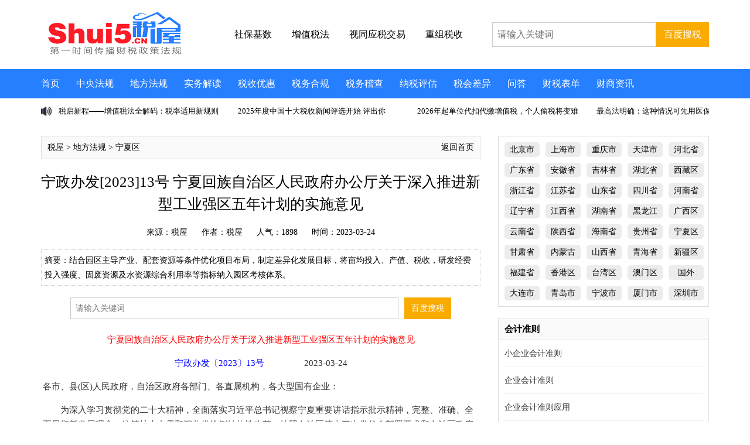

--- FILE ---
content_type: text/html
request_url: https://www.shui5.cn/article/2f/177187.html
body_size: 25760
content:
<!doctype html>
<html>
<head>
<meta charset="utf-8">
<meta name="viewport" content="initial-scale=1.0,user-scalable=no,maximum-scale=1,width=device-width">
<meta http-equiv="Cache-Control" content="no-transform" />
<meta http-equiv="Cache-Control" content="no-siteapp" />
<meta name="applicable-device" content="pc,mobile">
<TITLE>宁政办发[2023]13号 宁夏回族自治区人民政府办公厅关于深入推进新型工业强区五年计划的实施意见_税 屋——第一时间传递财税政策法规！</TITLE>
<meta name="keywords" content="">
<meta name="description" content="结合园区主导产业、配套资源等条件优化项目布局，制定差异化发展目标，将亩均投入、产值、税收，研发经费投入强度、固废资源及水资源综合利用率等指标纳入园区考核体系。">
<link href="https://www.shui5.cn/style2021/css/top.css" rel="stylesheet" type="text/css">
<link href="https://www.shui5.cn/style2021/css/iconfont.css" rel="stylesheet" type="text/css">
<link href="https://www.shui5.cn/style2021/css/list.css" rel="stylesheet" type="text/css">
<script src="//g.alicdn.com/frontend-lib/frontend-lib/2.3.74/antidom.js"></script><script src="//o.alicdn.com/frontend-lib/common-lib/jquery.min.js"></script><script type="text/javascript" src="https://www.shui5.cn/style2021/js/jquery.min.js"></script>
<script type="text/javascript" src="https://www.shui5.cn/style2021/js/superslide.2.1.js"></script>
<script type="text/javascript" src="https://www.shui5.cn/e/data/js/ajax.js"></script>
<script type="text/javascript" src="https://www.shui5.cn/style2021/js/tab.js"></script>


<script language="JavaScript">
$(function(){
            $("#tupain").find("video").css({
                "width" : "",
                "height" : ""
            })
        })
		
		
$(function(){
            $("#tupain").find("img").css({
                "width" : "",
                "height" : ""
            })
        })
</script>

<script>
var _hmt = _hmt || [];
(function() {
  var hm = document.createElement("script");
  hm.src = "https://hm.baidu.com/hm.js?af9f35307710eaa56f112329ebc5d92c";
  var s = document.getElementsByTagName("script")[0]; 
  s.parentNode.insertBefore(hm, s);
})();
</script>

</head>
<body>
<!--头部-->
<div class="top">
<div class="logo">
<a href="https://www.shui5.cn/"  title="税 屋——第一时间传递财税政策法规！"><img src="https://www.shui5.cn/style2025/images/logo.png" alt="税屋——第一时间传递财税政策法规！" title="税屋——第一时间传递财税政策法规！" /></a>
</div>

<div class="head_txt">
<a href="https://www.shui5.cn/e/tags/?tagname=%E7%A4%BE%E4%BF%9D%E5%9F%BA%E6%95%B0" title="社保基数" target="_blank"><span style="font-weight:normal"><p style="color: black;">社保基数</p></span></a>
<!--   <a href="https://www.shui5.cn/article/38/11001.html" title="企税预缴" target="_blank"><span style="font-weight:normal"><p style="color: black;">企税预缴</p></span></a>  -->
<a href="https://www.shui5.cn/e/tags/?tagname=%E5%A2%9E%E5%80%BC%E7%A8%8E%E6%B3%95" title="增值税法" target="_blank"><span style="font-weight:normal"><p style="color: black;">增值税法</p></span></a>
<a href="https://www.shui5.cn/article/ee/3893.html" title="视同应税交易" target="_blank"><span style="font-weight:normal"><p style="color: black;">视同应税交易</p></span></a>
<a href="https://www.shui5.cn/article/75/76125.html" title="重组税收" target="_blank"><span style="font-weight:normal"><p style="color: black;">重组税收</p></span></a>
</div>

<div class="head_so">
<form  target="_blank" action="https://zhannei.baidu.com/cse/site" >
<input type="hidden" name="show" value="title" />
<input type="hidden" name="tempid" value="1" />
<input type="text" class="search_input" name="q" placeholder="请输入关键词"/>
<input type="submit" class="search_botton" value="百度搜税">
<input type="hidden" name="cc" value="www.shui5.cn">
</form>
</div>

<div class="clearbox"></div>
</div>
<div class="clearbox"></div>
<div class="topmenu">
<div id="mobilemenu"></div>
<div class="mask"></div>
<div class="menu">
<ul id="nav">
<li class="closex"><i class="iconfont icon-guanbi"></i></li>
<li class="mainlevel"><a  href="https://www.shui5.cn/" target="_blank">首页</a></li>
<li class="mainlevel"><a  href="https://www.shui5.cn/article/NianDuCaiShuiFaGui/" target="_blank">中央法规</a></li> 
<li class="mainlevel"><a  href="https://www.shui5.cn/article/DiFangCaiShuiFaGui/" target="_blank">地方法规</a></li>
<li class="mainlevel"><a  href="https://www.shui5.cn/article/FaGuiJieDu/" target="_blank">实务解读</a></li>
<li class="mainlevel"><a  href="https://www.shui5.cn/article/ShuiShouYouHui/" target="_blank">税收优惠</a></li> 
<li class="mainlevel"><a  href="https://www.shui5.cn/article/ShuiWuChouHua/" target="_blank">税务合规</a></li>
<li class="mainlevel"><a  href="https://www.shui5.cn/article/ShuiWuJiChaAnLi/" target="_blank">税务稽查</a></li> 
<li class="mainlevel"><a  href="https://www.shui5.cn/article/NaShuiPingGu/" target="_blank">纳税评估</a></li>
<li class="mainlevel"><a  href="https://www.shui5.cn/article/NaShuiTiaoZhen/" target="_blank">税会差异</a></li> 
<li class="mainlevel"><a  href="https://www.shui5.cn/article/ShuiWuWenDa/" target="_blank">问答</a></li>
<li class="mainlevel"><a  href="https://www.shui5.cn/article/CaiShuiBiaoDan/" target="_blank">财税表单</a></li>
<li class="mainlevel"><a  href="https://www.shui5.cn/article/Bulletin/" target="_blank">财商资讯</a></li>
<div class="clearbox"></div>
</ul>
</div>
</div>




<!--   <div class="blank10"></div>
<div class="gg01">
<a  href="https://www.shui5.cn/article/92/136147.html" target="_blank"><img src="https://www.shui5.cn/style2021/ima/gg01.jpg"></a>
</div>      -->


<div class="blank10"></div>
<!--主题-->
<div class="wrap">
<!--scrollText-->
<div class="main1">
<div class="txtScroll-left">
<div class="bd">
<ul class="infoList">
<li><a href="https://www.shui5.cn/article/d4/53889.html" title="税启新程——增值税法全解码：税率适用新规则，三档税率怎么选？" target="_blank">税启新程——增值税法全解码：税率适用新规则</a></li>
<li><a href="https://www.shui5.cn/article/6b/53863.html" title="2025年度中国十大税收新闻评选开始 评出你心中的年度十大税收新闻" target="_blank">2025年度中国十大税收新闻评选开始 评出你</a></li>
<li><a href="https://www.shui5.cn/article/a4/53891.html" title="2026年起单位代扣代缴增值税，个人偷税将变难" target="_blank">2026年起单位代扣代缴增值税，个人偷税将变难</a></li>
<li><a href="https://www.shui5.cn/article/d9/53867.html" title="最高法明确：这种情况可先用医保" target="_blank">最高法明确：这种情况可先用医保</a></li>
<li><a href="https://www.shui5.cn/article/67/53862.html" title="2026年起，整容要交税" target="_blank">2026年起，整容要交税</a></li>
<li><a href="https://www.shui5.cn/article/d9/53877.html" title="入职新单位当年，能休年休假吗？" target="_blank">入职新单位当年，能休年休假吗？</a></li>
<li><a href="https://www.shui5.cn/article/0f/53869.html" title="税启新程——增值税法全解码：谁该缴税？纳税人边界再划分" target="_blank">税启新程——增值税法全解码：谁该缴税？纳税人</a></li>
<li><a href="https://www.shui5.cn/article/b0/53838.html" title="2026年税务部门规章制定计划" target="_blank">2026年税务部门规章制定计划</a></li>
<li><a href="https://www.shui5.cn/article/fc/53888.html" title="全民参保，能者多“缴”，酝酿了9年的社保“第六险”，这次是真的要来了" target="_blank">全民参保，能者多“缴”，酝酿了9年的社保“第</a></li>
<li><a href="https://www.shui5.cn/article/96/111633.html" title="税务总局更新发布90份跨境投资税收指南 累计发布数量已覆盖115个国家（地区）" target="_blank">税务总局更新发布90份跨境投资税收指南 累</a></li>
</ul>
</div>
</div>
</div>
<!--/scrollText-->


<!--    
<div class="clearbox"></div>
<div class="gg11">
<a  href="https://www.shui5.cn/"  title="" target="_blank"><img src="https://www.shui5.cn/d/file/p/2025/10-23/b1c0ef9678a1d345b647aa93b5c1289a.jpg"></a>
</div>
 -->

<div class="blank10"></div>
<div class="main2">
<div class="left2">
<div class="blank20"></div>
<div class="left2d">
<p class="p1"><a href="http://www.shui5.cn/">税屋</a> &gt; <a href=https://www.shui5.cn/article/DiFangCaiShuiFaGui/>地方法规</a> &gt; <a href="https://www.shui5.cn/article/NingXiaZiZhiQuCaiShuiFaGu/">宁夏区</a> </p>
<p class="p2"><a href="https://www.shui5.cn/" class="more" target="_blank" >返回首页</a></p>
</div>
<div class="blank20"></div>
<div class="articleTitle">
<h1>宁政办发[2023]13号 宁夏回族自治区人民政府办公厅关于深入推进新型工业强区五年计划的实施意见</h1>
</div>
<div class="blank10"></div>
<div class="articleResource">
<span>来源：税屋</span>
<span class="fa">作者：税屋</span>
<span>人气：<script src="https://www.shui5.cn/e/public/ViewClick?classid=178&id=177187&addclick=1"></script></script></span>
<span class="m_none">时间：2023-03-24</span>
</div>
<div class="blank10"></div>

<div class="articleDes">摘要：结合园区主导产业、配套资源等条件优化项目布局，制定差异化发展目标，将亩均投入、产值、税收，研发经费投入强度、固废资源及水资源综合利用率等指标纳入园区考核体系。</div>

<div class="blank20"></div>
<div class="left2b">
<form ame="searchform" target="_blank" action="https://zhannei.baidu.com/cse/site" class="fr clearfix" style="display:block;">
<input type="text" name="q"  value=""  placeholder="请输入关键词" class="search_input">
<input type="submit"  value="百度搜税" name="Submit"  class="search_botton" >
<input type="hidden" name="cc" value="www.shui5.cn">
</form>
</div>



<!-- 自定义1 -->

<div class="blank10"></div>

<!--arcContent-->
<div class="arcContent" id="tupain">
<table width="100%">
<tr>
<td>
<p style="text-align: center;"><span style="color:#FF0000;">宁夏回族自治区人民政府办公厅关于深入推进新型工业强区五年计划的实施意见</span></p>
<p style="text-align: center;"><span style="color:#0000FF;">宁政办发〔2023〕13号</span>&nbsp; &nbsp; &nbsp; &nbsp; &nbsp; &nbsp; &nbsp; &nbsp; &nbsp;2023-03-24</p>
<p>各市、县(区)人民政府，自治区政府各部门、各直属机构，各大型国有企业：</p>
<p>　　为深入学习贯彻党的二十大精神，全面落实习近平总书记视察宁夏重要讲话指示批示精神，完整、准确、全面贯彻新发展理念，统筹扩大内需和深化供给侧结构性改革，按照自治区第十三次党代会部署要求和自治区政府工作报告任务分工，着力推进产业振兴战略，实施产业体系提质升级行动，实施实体经济、新型工业和制造业强区联动计划，大力发展战略性新兴产业，加快培育增长点，打造增长极，推动制造业高端化、智能化、绿色化发展，加快建设现代化产业体系，推动黄河流域生态保护和高质量发展先行区建设取得新突破，制定本实施意见。</p>
<p>　　<strong>一、主要目标</strong></p>
<p>　　&mdash;&mdash;工业运行更加稳健。到2027年，规模以上工业增加值达到2800亿元以上，增速高于全区GDP增速1个百分点;工业投资、制造业投资和技术改造投资年均增速达到10%以上。</p>
<p>　　&mdash;&mdash;产业结构更加优化。到2027年，规模以上制造业占规上工业增加值的比重达到70%，规模以上工业战略性新兴产业、高技术制造业增加值占规模以上工业增加值的比重分别达到25%和15%以上。</p>
<p>　　&mdash;&mdash;创新能力更加强劲。到2027年，规模以上工业企业中有研发活动的企业占比达到45%以上;全区研发经费投入年均增长10%以上。</p>
<p>　　&mdash;&mdash;两化融合更加深入。到2027年，两化融合发展水平达到66，规模以上工业企业数字化研发设计工具普及率达到68%，关键工序数控化率达到70%。</p>
<p>　　&mdash;&mdash;绿色发展取得突破。到2027年，单位地区生产总值二氧化碳排放降低、单位工业增加值能耗完成国家和自治区下达目标任务，力争一般工业固体废物综合利用率达到54%。</p>
<p>　　<strong>二、推动产业发展再上新台阶</strong></p>
<p>　　1.做优做强新型材料产业。围绕高性能金属材料、化工新材料、储能材料、前沿新材料等重点领域，着力打造光伏、烯烃下游高端树脂、高性能纤维及复合、锂离子电池、铝镁合金、电子信息、特色精细化工材料等7条优势特色产业链。积极构建&ldquo;一核五群&rdquo;发展格局，即银川市新材料产业研发和技术创新核心区;光伏、化工、锂电池材料3个千亿级产业集群，高性能金属、精细化工材料2个500亿级产业集群。力争到2027年，新材料产业实现产值超过4500亿元，打造新型材料产业基地。(责任单位：自治区工业和信息化厅，自治区新材料产业高质量发展包抓机制成员单位)</p>
<p>　　2.优化发展清洁能源产业。高水平建设国家新能源综合示范区，建设一批百万千瓦级光伏、风电基地，构建清洁低碳安全高效能源体系。有序提升氢能产业规模，推进建设一批绿氢应用场景和试点示范项目。大力发展储能产业，补齐储能电池本地配套短板。推进煤炭清洁高效利用和技术研发，加快建设新型能源体系。延伸新能源产业链，提升光伏、风电装备配套能力。到2027年，可再生能源装机超过6000万千瓦，占电力装机比重超过55%，清洁能源产业产值超过1200亿元，打造绿色能源产业基地。(责任单位：自治区发展改革委，自治区清洁能源产业高质量发展包抓机制成员单位)</p>
<p>　　3.加快壮大装备制造产业。巩固提升智能仪器仪表、先进矿山机械、绿色铸造、精密轴承等传统优势装备产业，做强做精高端工业母机、清洁能源装备、智能电工电气等优势特色装备产业，引进培育新能源汽车制造、现代农业装备、新型环保装备等新兴潜力装备产业，建设以银川市为中心、石嘴山市和吴忠市为两翼的先进装备制造产业集群。到2027年，装备制造业实现产值1700亿元，打造高端装备产业基地。(责任单位：自治区工业和信息化厅，自治区装备制造产业高质量发展包抓机制成员单位)</p>
<p>　　4.培育壮大数字信息产业。加快国家&ldquo;枢纽节点&rdquo;和&ldquo;交换中心&rdquo;双中心建设，打造算力产业链，建成&ldquo;东数西算&rdquo;示范、信息技术应用创新、国家级数据供应链培育&ldquo;三大基地&rdquo;。梯度培育壮大软件企业，做强软件和信息技术服务业。加快传统产业和中小企业数字化转型，着力提升高端化、智能化、绿色化水平。提升常态化监管水平，支持平台经济发展。推进半导体材料、蓝宝石等电子元器件向产业链高端延伸，在智能终端、集成电路等领域取得突破。以银川经济技术开发区为电子制造和软件开发核心，依托中卫西部云基地、重点开发区构建&ldquo;一核一基地多区&rdquo;的产业格局。到2027年，数字信息产业实现产值超过1800亿元，打造数字信息产业基地。(责任单位：自治区工业和信息化厅，自治区数字信息产业高质量发展包抓机制成员单位)</p>
<p>　　5.延伸发展现代化工产业。以宁东能源化工基地为依托，巩固扩大煤制油、煤制烯烃领先优势，加快煤制油向下游产品延伸，推动煤制烯烃差异化高端化发展，拉长煤制乙二醇下游产业链。巩固氰胺产业国内龙头地位，加快发展医药中间体、高端树脂等行业;大力发展BDO、聚四氢呋喃，打造百万吨级&ldquo;中国氨纶谷&rdquo;。延伸发展高端石化衍生产品，推动天然气与石油化工融合发展。推动功能助剂、电子级化学品等加快发展，提升产业间横向配套能力。到2027年，现代化工产业实现产值超过3600亿元，打造现代化工产业基地。(责任单位：自治区工业和信息化厅，自治区现代化工产业高质量发展包抓机制成员单位)</p>
<p>　　6.提档升级轻工纺织产业。实施增品种、提品质、创品牌&ldquo;三品行动&rdquo;。围绕绿色食品深加工推动一二三产融合发展，打造全国知名的特色食品加工集聚区。加快原料药、宁夏道地药材向高附加值制剂和成品药转化。重振羊绒加工、升级棉纺织造、壮大化纤制造，大力发展高性能纤维，加快复合型差别化纤维的开发及产业化。以配套重点产业为目标，加大包装、印刷、玻璃制品等其他轻工行业培育引进力度。到2027年，轻工纺织产业实现产值超过1500亿元。(责任单位：自治区工业和信息化厅，自治区轻工纺织产业高质量发展包抓机制成员单位)</p>
<p>　　<strong>三、推动创新发展取得新突破</strong></p>
<p>　　7.强化技术创新创造引领。强化产业基础再造和重大技术装备攻关，围绕工业&ldquo;六基&rdquo;开展技术攻关，深化&ldquo;揭榜挂帅&rdquo;&ldquo;赛马制&rdquo;等制度，每年实施一批重大科技攻关项目。在新型材料精深加工、清洁能源高效利用、现代化工精细转型、数字信息集成应用、高端装备智能升级、轻工纺织差异发展等方向突破一批卡脖子技术难题。鼓励企业依托新技术、新业态、新模式，在数字经济、工业母机、智能机器人、氢能、新型储能等产业领域前瞻性布局，积极抢占新赛道。到2027年，力争实施产业创新重点技术攻关任务100个以上，形成技术成果200项以上，培育一批&ldquo;单项冠军&rdquo;企业。(责任单位：自治区科技厅、工业和信息化厅，各地级市人民政府、开发区管委会)</p>
<p>　　8.加快各类创新平台建设。围绕&ldquo;六新&rdquo;产业，培育建设一批重点实验室、工程(技术)研究中心、企业技术(创新)中心等科技创新平台。完善&ldquo;飞地育成+离岸孵化&rdquo;布局，积极发展制造业科创&ldquo;飞地&rdquo;。谋划建设锂电池、光伏、现代煤化工、葡萄酒、枸杞、高性能纤维等产业创新中心，鼓励企业联合高校、科研院所组建新型研发机构。到2027年，建设重点实验室、工程(技术)研究中心、企业技术(创新)中心等创新平台100个以上，培育新型研发机构15家左右。(责任单位：自治区科技厅、发展改革委、工业和信息化厅，各地级市人民政府、开发区管委会)</p>
<p>　　9.加速提升企业创新水平。大力推行企业研发&ldquo;前引导、后支持&rdquo;机制，加大企业研发费用加计扣除及后补助等政策支持力度，鼓励企业加大研发投入。健全鼓励国有企业研发的考核制度，确保国有企业研发支出增长率超过全区平均水平。推进科技型企业升级赋能，完善科技型中小企业、高新技术企业、创新型示范企业等梯次培育体系，加大瞪羚企业培育力度。到2027年，培育科技型中小企业达到2300家，国家高新技术企业达到600家，创新型示范企业达到100家。(责任单位：自治区科技厅、国资委，各地级市人民政府、开发区管委会)</p>
<p>　　10.推进创新成果转化运用。建立&ldquo;定向研发、定向转化、定向服务&rdquo;的订单式研发和成果转移转化机制，培育一批科技成果转移转化示范企业，建设科技成果转移转化示范基地，争创国家科技成果转移转化示范区。大力发展技术交易市场，搭建科技咨询服务、成果转化交易和创新创业孵化服务等平台，引导企业对科技成果、实用技术等进行市场化交易。按照国家有关要求，加强政府采购政策对创新产品的支持，有序推进创新商品采购工作。加大新产品研制和推广应用，对首台套首批次首版次产品给予奖补。(责任单位：自治区科技厅、发展改革委、工业和信息化厅、财政厅、各地级市人民政府、开发区管委会)</p>
<p>　　<strong>四、推动转型升级增创新优势</strong></p>
<p>　　11.实施新一轮技术改造提升行动。围绕&ldquo;六新&rdquo;产业基础高级化和产业链现代化，聚焦技术更新、设备更新、系统更新、节能降碳等关键环节，每年滚动实施技改项目100个以上。开展技术改造示范标杆项目培育，建立目标激励制度机制，为重点项目建设、设备更新改造配足融资，培育一批建设快、技术新、效益好的技术改造示范标杆项目。到2027年，完成新一轮高强度、全覆盖技术改造升级，全面提升全要素生产率和产业链整体技术水平。(责任单位：自治区工业和信息化厅，各地级市人民政府、开发区管委会)</p>
<p>　　12.加强产业链供应链生态建设。提升产业链综合竞争力，鼓励和吸引更多民间资本参与重点产业链供应链项目建设，支持优质企业围绕&ldquo;六新&rdquo;重点产业链，每年实施300个延链补链强链重点项目，加快建设光伏、储能材料、算力、先进半导体材料、高性能金属材料、高性能纤维、高端装备制造、乳制品、酿酒葡萄、枸杞深加工&ldquo;十条产业链&rdquo;。实施&ldquo;链主&rdquo;企业培育和产业链协同发展工程，培育一批产业链&ldquo;链主&rdquo;企业，支持&ldquo;链主&rdquo;企业嵌入国内外优势产业链。鼓励&ldquo;链主&rdquo;企业开放资源，支持中小微企业围绕大企业生产需求，提升协作配套水平，促进大中小企业融通发展。到2027年，培育20家以上&ldquo;链主&rdquo;企业，形成&ldquo;6+N&rdquo;产业链体系。(责任单位：自治区工业和信息化厅、农业农村厅，各地级市人民政府、开发区管委会)</p>
<p>　　13.促进工业与农业深度融合。积极延伸和拓展农业产业链，培育发展农村新产业新业态。加快推进高端乳制品、枸杞深加工、肉牛屠宰加工等龙头企业重点项目建设，到2027年，全区农产品加工转化率达到80%以上。加大农机装备引进、研发，加快突破畜牧业、枸杞、葡萄、设施农业等机械化瓶颈。开展&ldquo;互联网+现代农业&rdquo;行动，推广智能农机装备示范应用，建设一批智慧农业示范园区。对农机购置给予补贴，建设一批主要农作物生产全程机械化示范县和示范基地。到2027年，农作物耕种收综合机械化率达到87%。(责任单位：自治区农业农村厅、工业和信息化厅、贺兰山东麓葡萄酒产业园区管委会，各地级市人民政府)</p>
<p>　　14.促进制造业和现代服务业相融互促。大力发展服务型制造，促进工业设计与制造业深度融合，培育打造国家和自治区级服务型制造企业(项目、平台)50家以上，培育30个以上服务业和制造业融合试点企业，工业设计中心10家以上。完善168企业公共服务平台功能，为企业提供采购、物流、分销等生产性服务，到2027年，集聚现代服务机构达到1800家，注册使用企业达到1万家以上。完善现代物流体系，引导现代物流企业拓展上下游产业链，发展横向配套、纵向延伸的供应链体系，推动工业园、物流园&ldquo;两园&rdquo;融合互促，增强物流业在制造业产销两端保障能力。积极发展工业文化旅游，打造10个以上工业旅游体验基地。(责任单位：自治区工业和信息化厅、发展改革委、商务厅、文化和旅游厅，各地级市人民政府、开发区管委会)</p>
<p>　　15.开展高水平开放交流合作。统筹推进现代化基础设施体系和高标准市场体系建设，稳步扩大制度型开放。围绕&ldquo;六新&rdquo;产业积极开展专业招商、以商招商、产业链招商，引进和实施一批非资源型产业、高新技术企业、战略性新兴产业项目。聚焦产业强链补链，加快银川&mdash;石嘴山承接产业转移示范区建设，积极承接国内产业转移。加快融入双循环格局，支持区内企业与全球、全国大市场全方位对接，强化生产原料保障供应，促进优势产品在更大范围内畅通流动。开展会展产业强链行动，围绕重点产业链延伸和培育品牌，谋划一批产业关联度强、综合影响力大的展会活动。(责任单位：各&ldquo;六新&rdquo;产业高质量发展包抓机制成员单位、自治区发展改革委、商务厅，各地级市人民政府、开发区管委会)</p>
<p>　　<strong>五、推动数字经济成为新引擎</strong></p>
<p>　　16.加快工业互联网建设应用。积极创建国家工业互联网示范区，推动工业互联网网络、平台、安全三大体系建设规模化发展，累计建设120个以上企业级、20个以上行业级互联网平台，实现&ldquo;六新&rdquo;产业全覆盖。加快5G建设与应用，围绕&ldquo;六新&rdquo;产业打造50个典型5G应用场景。推动企业上云上平台，到2027年，全区上云企业达到1500家，工业企业设备上云率达到全国领先。(责任单位：自治区工业和信息化厅，宁夏通信管理局，各地级市人民政府、开发区管委会)</p>
<p>　　17.推进智能制造深入发展。推动工业企业智能改造诊断服务全覆盖，&ldquo;量身定制&rdquo;智能改造方案，实施数字化制造普及、网络化制造示范和智能化改造专项行动，开发一批专用智能制造装备和软件，构建具有行业特色的智能化装备改造体系，到2027年，再打造100家智能工厂和数字化车间。开展中小企业数字化转型试点，分批次打造50家左右数字化转型&ldquo;小灯塔&rdquo;企业，带动中小企业加快数字化转型步伐。(责任单位：自治区工业和信息化厅，各地级市人民政府、开发区管委会)</p>
<p>　　18.突出数字产业赋能作用。制定数字赋能计划实施方案，培育建设&ldquo;产业云&rdquo;和&ldquo;产业大脑&rdquo;。加快仓储物流、全域旅游、商业贸易等领域信息技术应用，建设一批大数据产业试点示范项目，促进大数据、云计算、5G等技术加速融入经济社会发展各领域全过程。推进北斗位置服务、宁夏(吴忠)工业互联网标识解析二级节点等技术在&ldquo;六新六特六优&rdquo;产业中的应用。到2027年，数字经济占全区GDP的40%以上。(责任单位：自治区工业和信息化厅、发展改革委，宁夏通信管理局，自治区农村农业厅、文化和旅游厅、商务厅，各地级市人民政府、开发区管委会)</p>
<p>　　<strong>六、推动开发区质效得到新提升</strong></p>
<p>　　19.深化园区体制机制改革。深化开发区市场化改革，全面推行&ldquo;管委会+公司&rdquo;模式，支持有条件的开发区创新人员管理模式和薪酬管理体系。支持有条件的地区，建立财政事权和支出责任相匹配的财政体制，进一步完善开发区预算管理体制。鼓励社会资本参与开发区建设运营，建立评估退出机制，对运营低效、作用发挥不到位的开发区运营公司及时退出或重整重组。加快开发区商事制度改革，推广容缺办理、多评合一、&ldquo;区域评&rdquo;、限时承诺、先建后验等模式。到2027年，全区开发区实现工业总产值6000亿元以上，打造2个&mdash;3个千亿级、4个&mdash;5个500亿级优势园区和一批特色园区。(责任单位：自治区工业和信息化厅、发展改革委、国资委、地方金融监管局、财政厅、商务厅，各地级市人民政府、开发区管委会，各级行政审批主管部门)</p>
<p>　　20.提高开发区节约集约发展水平。推动开发区积极参与&ldquo;六权&rdquo;改革，为优质项目充分配置生产要素。建立开发区基础设施项目库，加大低成本化改造力度，降低入园企业生产要素成本。清理闲置低效用地，完善低效用地再开发激励机制，推行工业&ldquo;标准地和弹性供应&rdquo;。推进园区共建共享，鼓励园区间采取飞地经济、联合共建、委托管理等形式，跨区域合作共建产业园区。结合园区主导产业、配套资源等条件优化项目布局，制定差异化发展目标，将亩均投入、产值、税收，研发经费投入强度、固废资源及水资源综合利用率等指标纳入园区考核体系。到2027年，全区开发区亩均产值、亩均税收、投资强度分别提高60%、50%和40%。(责任单位：自治区工业和信息化厅、发展改革委、自然资源厅、水利厅、生态环境厅，各地级市人民政府、开发区管委会)</p>
<p>　　21.全面开展智慧园区建设。建立完善智慧园区综合推进机制，构建&ldquo;1524&rdquo;智慧园区体系(1个自治区平台、5个地市工业大脑、24个开发区子平台)，打造一批特色突出、水平领先的智慧园区示范样板。建立智慧园区发展水平动态评估机制，及时修正园区数字化、网络化、智能化管理和服务偏差，提高开发区建设运营水平。到2027年，基本建成集运行监测、用地管理、环境监测、安全监管、协同办公等功能一体的智慧园区管理服务体系。(责任单位：自治区工业和信息化厅，宁夏通信管理局，各地级市人民政府、开发区管委会)</p>
<p>　　<strong>七、推动绿色发展呈现新局面</strong></p>
<p>　　22.全面推进工业有序减碳。研究制定《自治区工业领域碳达峰实施方案》，梯次推进冶金、有色、化工、建材等重点行业实现碳达峰。在宁东基地实施一批二氧化碳规模化捕集、封存、驱油和制化学品等重点项目，推进煤化工与&ldquo;绿电&rdquo;&ldquo;绿氢&rdquo;等产业耦合发展，支持有条件的产业园区开展&ldquo;绿电园区&rdquo;试点示范，探索开展源网荷储一体化、多能互补的智慧能源系统、智能微电网、虚拟电厂建设。加强传统产业重点耗能企业能源管理，开展工业节能监察和节能诊断服务，每年实施节能改造项目30个以上，加快构建绿色制造体系，到2027年，培育绿色园区12个以上、绿色工厂100家以上。(责任单位：自治区工业和信息化厅、发展改革委，各地级市人民政府、开发区管委会)</p>
<p>　　23.坚决淘汰高耗低效产能。严禁新建、扩建禁止类和限制类项目，严格执行钢铁、水泥、电解铝等行业国家产能置换政策，严控新增产能。制定《自治区工业行业高耗低效产能整合退出实施方案》，综合运用市场、技术、价格等手段，依据环保、安全、质量、能耗等综合标准，推动铁合金、电石、水泥、焦化、活性炭等行业限制类、禁止类产能依法依规有序退出。到2027年，全区淘汰化解产能1000万吨，退出能耗200万吨标准煤。(责任单位：自治区工业和信息化厅、发展改革委、应急厅、生态环境厅，各地级市人民政府、开发区管委会)</p>
<p>　　24.推进资源循环节约利用。以具备条件的自治区级以上园区为重点，加快推进循环化改造，推动园区污水资源化利用。组织实施能效、水效&ldquo;领跑者&rdquo;和工业企业能效、水效对标达标行动，推广应用先进节能节水技术、工艺、装备，树立行业标杆。完善重点园区固体废物集中处置设施，加大煤矸石、粉煤灰等工业固废综合利用力度，创建一批资源综合利用示范企业。到2027年，创建资源综合利用示范企业10家。(责任单位：自治区工业和信息化厅、发展改革委、生态环境厅、水利厅，各地级市人民政府、开发区管委会)</p>
<p>　　<strong>八、推动市场主体焕发新活力</strong></p>
<p>　　25.梯度培育发展优质企业。实施大企业倍增计划，力争千亿级企业实现零突破，百亿级、五十亿级大企业数量实现倍增。实施中小企业提升计划，力争每年新增入规工业企业100户以上;完善&ldquo;专精特新&rdquo;中小企业梯次培育体系和支持政策，到2027年，培育&ldquo;专精特新&rdquo;中小企业及&ldquo;小巨人&rdquo;企业超过500家。实施优质企业上市&ldquo;明珠计划&rdquo;，完善常态化上市企业培育机制，到2027年，新增上市企业5家&mdash;10家，新增新三板挂牌企业10家以上。(责任单位：自治区工业和信息化厅、地方金融监管局、国资委，各地级市人民政府、开发区管委会)</p>
<p>　　26.强化质量品牌塑造。鼓励龙头企业主导或参与国际、国家、行业、地方及团体标准的制(修)订。完善知识产权保护机制，支持企业利用专利、商品、地理标志等提升重点产业价值链。引导企业制定品牌培育计划，鼓励企业适应、满足、创造、引领消费需求，打造一批具有国际国内知名度和影响力的&ldquo;宁夏制造&rdquo;品牌，建立完善品牌培育、发展和保护机制。(责任单位：自治区市场监管厅，各地级市人民政府、开发区管委会)</p>
<p>　　27.加强企业家队伍培育。发展壮大职业经理人队伍，积极引入战略投资者，吸引优秀投资管理者，逐步提高国有企业经营管理人才市场化选聘比例。持续开展创新型、领军型、成长型民营企业家培育行动，尊重企业家首创精神，营造尊重企业家的社会氛围。深入开展企业经营管理人才素质提升、非公经济领域领军人才和中小企业星光培训等培训活动。持续开展企业履行社会责任评价，加快现代企业制度建设，大力弘扬企业家精神。(责任单位：自治区国资委、工业和信息化厅，工商联，各地级市人民政府、开发区管委会)</p>
<p>　　<strong>九、推动保障措施适应新要求</strong></p>
<p>　　28.加强组织领导。完善自治区党委、政府定期研究&ldquo;六新&rdquo;产业的工作制度，深化自治区领导包抓重点产业发展工作机制。各地各部门要加强统筹协调、压紧压实责任，促进多重目标、多重政策、多项改革协调配合。完善&ldquo;六新&rdquo;产业发展督查督办和考核机制，确保各项工作落到实处。(责任单位：各&ldquo;六新&rdquo;产业包抓机制成员单位、自治区工业和信息化厅，各地级市人民政府、开发区管委会)</p>
<p>　　29.强化政策扶持。全面落实工业稳增长综合奖补、重点项目贷款贴息等政策，统筹安排使用自治区级相关专项资金，积极争取国家专项资金支持。鼓励金融机构增加对&ldquo;六新&rdquo;产业及产业转型升级的信贷投放，创新产品和服务，简化贷款审批流程，扩大工业信用贷款规模。发挥自治区引导基金作用，支持&ldquo;六新&rdquo;产业发展，吸引社会资本助力重大项目建设。强化惠企政策宣传、直达、落实、评估、修正，不断增强企业&ldquo;获得感&rdquo;。(责任单位：自治区财政厅、工业和信息化厅、地方金融监管局、国资委、人民银行银川中心支行，各地级市人民政府、开发区管委会)</p>
<p>　　30.统筹要素保障。实行差别化用地政策，加大存量建设用地盘活力度，保障工业项目用地，并对重大工业项目用地审批开通绿色通道。推动多式联运示范工程创建，有效降低工业物流成本。紧扣工业稳增长的需求，加强煤、电、油、气保障协调，推动电力直接交易，完善市场化运行机制，保障成品油、天然气有序稳定供应。根据国家有关政策，适时适度降低社保费率。(责任单位：自治区自然资源厅、交通运输厅、商务厅、发展改革委、人力资源社会保障厅)</p>
<p>　　31.突出人才支撑。加大对产业中高级领军人才和创新团队引进和培养，搭建部区合作、招才引智、成果转化平台，创建东西部人才智力合作新机制，加快引进和培育一批创新型科技人才、领军型企业人才、技能型产业人才。大力弘扬劳模精神和工匠精神，积极发展职业技术教育，开展&ldquo;订单式&rdquo;培养，支持学校和企业联合开展培训，加快培养面向生产一线的实用型技术技能人才。(责任单位：自治区党委人才办，自治区科技厅、教育厅、人力资源社会保障厅)</p>
<p>　　32.优化服务环境。依法保护民营企业产权和企业家权益，鼓励支持民营经济和民营企业发展壮大，支持中小微企业和个体工商户发展，构建亲清政商关系。建立健全营商环境投诉举报和查处机制，畅通投诉举报渠道，对损害营商环境的行为依法查处，典型案件予以曝光。鼓励引导行业协会和中介组织为工业高质量发展提供便利、高效的服务。加强舆论宣传引导，建立完善先进企业、优秀企业家、优秀技能人才激励机制，大力营造全社会支持实体经济、助力工业强区的浓厚氛围。(责任单位：自治区发展改革委、民政厅、工业和信息化厅，工商联，各地级市人民政府、开发区管委会)</p>
<p>　　33.统筹安全和发展。严格落实安全生产责任制，全面推进&ldquo;一竿子插到底&rdquo;的随机暗访抽查制度。各地市按照&ldquo;业务相近&rdquo;和&ldquo;三管三必须&rdquo;的原则明确和完善新兴产业、新兴领域安全生产监管责任。加快完善开发区应急规划和应急体系建设，科学配置救援队伍、救援装备和救援物资。落实安全生产主体责任，实现企业本质安全发展。(责任单位：各负有安全监管职责的部门、单位，各地级市人民政府、开发区管委会)</p>
<p style="text-align: right;">宁夏回族自治区人民政府办公厅</p>
<p style="text-align: right;">2023年3月24日</p></td>
</tr>
</table>
</div>
<!--/arcContent-->




<div class="left2e">
<div class="left2e_L">
<a href="JavaScript:makeRequest('https://www.shui5.cn/e/public/digg/?classid=178&id=177187&dotop=1&doajax=1&ajaxarea=diggnum','EchoReturnedText','GET','');">点赞（<span id="diggnum"><script type="text/javascript" src="https://www.shui5.cn/e/public/ViewClick/?classid=178&id=177187&down=5"></script></span>）</a>
</div>


<div class="left2e_R">
<div class="show_share">
<div class="bdsharebuttonbox">
<a class="bds_weixin icon-wechat" data-cmd="weixin"></a>
<a class="bds_tsina icon-weibo" data-cmd="tsina"></a>
<a class="bds_qzone icon-star" data-cmd="qzone"></a>
</div>
</div>
<script>
window._bd_share_config={"common":{"bdSnsKey":{},"bdText":"","bdMini":"2","bdMiniList":false,"bdPic":"","bdStyle":"0","bdSize":"16"},"share":{}};with(document)0[(getElementsByTagName('head')[0]||body).appendChild(createElement('script')).src='http://bdimg.share.baidu.com/static/api/js/share.js?v=89860593.js?cdnversion='+~(-new Date()/36e5)];
</script>
</div>
</div>




<div class="blank20"></div>
<div class="left2b">
<form name="searchform" method="post" action="https://www.shui5.cn/e/search/index.php">
<input type="hidden" name="tbname" value="article">
<input type="hidden" name="show" value="title,keyboard,smalltext">
<input type="hidden" name="tempid" value="2">
<input type="text" name="keyboard" placeholder="请输入关键词"  class="search_input">
<input type="submit"  value="站内搜税" name="Submit"  class="search_botton" >
</form>
</div>

<div class="blank20"></div>
<!--page-Break-->
<div class="pagebreak">

</div>
<!--/page-Break-->


<div class="blank20"></div>
<div class="left2a">
<p class="p1">
<span><img src="https://www.shui5.cn/style2021/images/b1.png"></span>
<a href="http://www.shui5.cn/">税屋</a> &gt; <a href=https://www.shui5.cn/article/DiFangCaiShuiFaGui/>地方法规</a> &gt; <a href="https://www.shui5.cn/article/NingXiaZiZhiQuCaiShuiFaGu/">宁夏区</a> </p>
<p class="p2"><a href="https://www.shui5.cn/" class="more" target="_blank">返回首页</a></p>
</div>


<div class="blank20"></div>
<div class="left2i">
<div class="left2i_a">
<p class="p1">相关阅读</p> 
</div>
<div class="blank10"></div>
<div class="left2i_b">
<ul>

无相关信息</ul>
</div>
</div>

<div class="blank20"></div>
<div class="left2f">
<p class="p1">版权声明：</p>
<p class="p2">
出于传递更多信息之目的，本网除原创、整理之外所转载的内容，其相关阐述及结论并不代表本网观点、立场，政策法规来源以官方发布为准，政策法规引用及实务操作执行所产生的法律风险与本网无关！所有转载内容均注明来源和作者，如对转载、署名等有异议的媒体或个人可与本网（sfd2008@qq.com）联系，我们将在核实后及时进行相应处理。</p> 
</div>


<div class="blank20"></div>
<div class="left2_ph">
<div class="left2g">
<div class="left2g_L">
排行
</div>
<div class="left2g_R">
<ul>
<li id="one1" onMouseOver="setTab('one',1,6)" class="hover">日</li>
<li id="one2" onMouseOver="setTab('one',2,6)">周</li>
<li id="one3" onMouseOver="setTab('one',3,6)">月</li>
<li id="one4" onMouseOver="setTab('one',4,6)">季</li>
<li id="one5" onMouseOver="setTab('one',5,6)">年</li>
<li id="one6" onMouseOver="setTab('one',6,6)">总</li>
</ul>
</div>
</div>
<div class="blank10"></div>
<div id="con_one_1" class="hover"> 
<div class="left2h">
<ul>
<li><span>1</span><a href="https://www.shui5.cn/article/f0/11430.html" title="《增值税法》重塑出口退税（一）：免退和免抵退" target="_blank">《增值税法》重塑出口退税（一）：免退和免抵退</a><span class="fa">13801</span></li>
<li><span>2</span><a href="https://www.shui5.cn/article/68/22585.html" title="无偿提供服务不再视同销售、不得抵扣规则的5个变化" target="_blank">无偿提供服务不再视同销售、不得抵扣规则的5个变化</a><span class="fa">11237</span></li>
<li><span>3</span><a href="https://www.shui5.cn/article/5a/13782.html" title="电商企业投流费税前限额扣除困境或有解" target="_blank">电商企业投流费税前限额扣除困境或有解</a><span class="fa">9481</span></li>
<li><span>4</span><a href="https://www.shui5.cn/article/21/13647.html" title="增值税非应税交易（不征税收入）—从读这一篇开始" target="_blank">增值税非应税交易（不征税收入）—从读这一篇开始</a><span class="fa">8969</span></li>
<li><span>5</span><a href="https://www.shui5.cn/article/23/15322.html" title="股权架构中的税负陷阱" target="_blank">股权架构中的税负陷阱</a><span class="fa">8531</span></li>
<li><span>6</span><a href="https://www.shui5.cn/article/a9/10075.html" title="推动税收优惠政策实现“精而准”" target="_blank">推动税收优惠政策实现“精而准”</a><span class="fa">7305</span></li>
<li><span>7</span><a href="https://www.shui5.cn/article/1b/17618.html" title="学习增值税法实施条例需把握重点" target="_blank">学习增值税法实施条例需把握重点</a><span class="fa">6387</span></li>
<li><span>8</span><a href="https://www.shui5.cn/article/ca/53348.html" title="再谈增值税“不具有合理商业目的”" target="_blank">再谈增值税“不具有合理商业目的”</a><span class="fa">6087</span></li>
<li><span>9</span><a href="https://www.shui5.cn/article/d9/53867.html" title="最高法明确：这种情况可先用医保" target="_blank">最高法明确：这种情况可先用医保</a><span class="fa">5337</span></li>
<li><span>10</span><a href="https://www.shui5.cn/article/a4/53891.html" title="2026年起单位代扣代缴增值税，个人偷税将变难" target="_blank">2026年起单位代扣代缴增值税，个人偷税将变难</a><span class="fa">4354</span></li>
<li><span>11</span><a href="https://www.shui5.cn/article/a3/67865.html" title="向境外支付佣金，到底该如何缴税?" target="_blank">向境外支付佣金，到底该如何缴税?</a><span class="fa">2929</span></li>
<li><span>12</span><a href="https://www.shui5.cn/article/d4/53889.html" title="税启新程——增值税法全解码：税率适用新规则，三档税率怎么选？" target="_blank">税启新程——增值税法全解码：税率适用新规则，三档税率怎么选？</a><span class="fa">2401</span></li>
</ul>
</div>
</div>

<div id="con_one_2" style="display:none">
<div class="left2h">
<ul>
<li><span>1</span><a href="https://www.shui5.cn/article/e5/14009.html" title="一文梳理增值税法实施条例25点重要变化" target="_blank">一文梳理增值税法实施条例25点重要变化</a><span class="fa">71537</span></li>
<li><span>2</span><a href="https://www.shui5.cn/article/09/13898.html" title="中华人民共和国增值税法（学习笔记）" target="_blank">中华人民共和国增值税法（学习笔记）</a><span class="fa">54966</span></li>
<li><span>3</span><a href="https://www.shui5.cn/article/35/21950.html" title="增值税法及实施条例的核心变化探析" target="_blank">增值税法及实施条例的核心变化探析</a><span class="fa">51934</span></li>
<li><span>4</span><a href="https://www.shui5.cn/article/f5/46687.html" title="QFLP税收征管新动向：常设机构风险与应对建议" target="_blank">QFLP税收征管新动向：常设机构风险与应对建议</a><span class="fa">17653</span></li>
<li><span>5</span><a href="https://www.shui5.cn/article/0e/3637.html" title="新规启幕，策领未来：《中华人民共和国增值税法实施条例》发布" target="_blank">新规启幕，策领未来：《中华人民共和国增值税法实施条例》发布</a><span class="fa">17581</span></li>
<li><span>6</span><a href="https://www.shui5.cn/article/79/13844.html" title="新增值税法正式施行，纳税人需关注12个重大变化" target="_blank">新增值税法正式施行，纳税人需关注12个重大变化</a><span class="fa">16703</span></li>
<li><span>7</span><a href="https://www.shui5.cn/article/62/10044.html" title="《国家税务总局关于土地增值税若干征管口径的公告》重磅出炉" target="_blank">《国家税务总局关于土地增值税若干征管口径的公告》重磅出炉</a><span class="fa">16647</span></li>
<li><span>8</span><a href="https://www.shui5.cn/article/f0/11430.html" title="《增值税法》重塑出口退税（一）：免退和免抵退" target="_blank">《增值税法》重塑出口退税（一）：免退和免抵退</a><span class="fa">13801</span></li>
<li><span>9</span><a href="https://www.shui5.cn/article/67/22584.html" title="“虚开增值税专用发票等涉税犯罪问题”研讨会顺利举办" target="_blank">“虚开增值税专用发票等涉税犯罪问题”研讨会顺利举办</a><span class="fa">13709</span></li>
<li><span>10</span><a href="https://www.shui5.cn/article/42/43274.html" title="解读增值税法实施条例十大亮点" target="_blank">解读增值税法实施条例十大亮点</a><span class="fa">13297</span></li>
<li><span>11</span><a href="https://www.shui5.cn/article/13/13749.html" title="二十项变革！重磅解读增值税落地新政（2026）" target="_blank">二十项变革！重磅解读增值税落地新政（2026）</a><span class="fa">13250</span></li>
<li><span>12</span><a href="https://www.shui5.cn/article/f4/47126.html" title="评析：一般纳税人的“当期”与“追溯”风险" target="_blank">评析：一般纳税人的“当期”与“追溯”风险</a><span class="fa">12114</span></li>
</ul>
</div>
</div>

<div id="con_one_3" style="display:none">
<div class="left2h">
<ul>
<li><span>1</span><a href="https://www.shui5.cn/article/41/111614.html" title="《中华人民共和国增值税法实施条例》：第十八条" target="_blank">《中华人民共和国增值税法实施条例》：第十八条</a><span class="fa">247845</span></li>
<li><span>2</span><a href="https://www.shui5.cn/article/64/85616.html" title="上游虚开定性影响下游抵扣的司法观点解析" target="_blank">上游虚开定性影响下游抵扣的司法观点解析</a><span class="fa">96547</span></li>
<li><span>3</span><a href="https://www.shui5.cn/article/e5/14009.html" title="一文梳理增值税法实施条例25点重要变化" target="_blank">一文梳理增值税法实施条例25点重要变化</a><span class="fa">71537</span></li>
<li><span>4</span><a href="https://www.shui5.cn/article/b1/5255.html" title="企业会计准则解释汇总（2025年）" target="_blank">企业会计准则解释汇总（2025年）</a><span class="fa">70214</span></li>
<li><span>5</span><a href="https://www.shui5.cn/article/e5/113988.html" title="《中华人民共和国增值税法实施条例》：第十六条" target="_blank">《中华人民共和国增值税法实施条例》：第十六条</a><span class="fa">55714</span></li>
<li><span>6</span><a href="https://www.shui5.cn/article/09/13898.html" title="中华人民共和国增值税法（学习笔记）" target="_blank">中华人民共和国增值税法（学习笔记）</a><span class="fa">54966</span></li>
<li><span>7</span><a href="https://www.shui5.cn/article/a6/10186.html" title="协定的视角—合伙的境外LP如何就构成了“常设机构”（二）" target="_blank">协定的视角—合伙的境外LP如何就构成了“常设机构”（二）</a><span class="fa">53334</span></li>
<li><span>8</span><a href="https://www.shui5.cn/article/35/21950.html" title="增值税法及实施条例的核心变化探析" target="_blank">增值税法及实施条例的核心变化探析</a><span class="fa">51934</span></li>
<li><span>9</span><a href="https://www.shui5.cn/article/cf/114289.html" title="《中华人民共和国增值税法实施条例》：第九条" target="_blank">《中华人民共和国增值税法实施条例》：第九条</a><span class="fa">45603</span></li>
<li><span>10</span><a href="https://www.shui5.cn/article/2d/67026.html" title="最高人民法院持之以恒地限缩虚开增值税专用发票罪的适用" target="_blank">最高人民法院持之以恒地限缩虚开增值税专用发票罪的适用</a><span class="fa">39554</span></li>
<li><span>11</span><a href="https://www.shui5.cn/article/4a/186788.html" title="国务院令第826号 中华人民共和国增值税法实施条例" target="_blank">国务院令第826号 中华人民共和国增值税法实施条例</a><span class="fa">38553</span></li>
<li><span>12</span><a href="https://www.shui5.cn/article/9d/13644.html" title="《增值税法实施条例》落地 核心差异和实操宝典全掌握" target="_blank">《增值税法实施条例》落地 核心差异和实操宝典全掌握</a><span class="fa">38270</span></li>
</ul>
</div>
</div>

<div id="con_one_4" style="display:none">
<div class="left2h">
<ul>
<li><span>1</span><a href="https://www.shui5.cn/article/18/113386.html" title="增值税法规汇总" target="_blank">增值税法规汇总</a><span class="fa">549365</span></li>
<li><span>2</span><a href="https://www.shui5.cn/article/89/84485.html" title="企业所得税法规汇总" target="_blank">企业所得税法规汇总</a><span class="fa">431962</span></li>
<li><span>3</span><a href="https://www.shui5.cn/article/56/113338.html" title="增值税税率、征收率、扣除率一览表（截至2025年10月）" target="_blank">增值税税率、征收率、扣除率一览表（截至2025年10月）</a><span class="fa">300760</span></li>
<li><span>4</span><a href="https://www.shui5.cn/article/41/111614.html" title="《中华人民共和国增值税法实施条例》：第十八条" target="_blank">《中华人民共和国增值税法实施条例》：第十八条</a><span class="fa">247845</span></li>
<li><span>5</span><a href="https://www.shui5.cn/article/8c/23612.html" title="最低工资标准调整表（截至2025年10月）" target="_blank">最低工资标准调整表（截至2025年10月）</a><span class="fa">208411</span></li>
<li><span>6</span><a href="https://www.shui5.cn/article/8d/121074.html" title="企业所得税月（季）度预缴纳税申报表（2025年版）" target="_blank">企业所得税月（季）度预缴纳税申报表（2025年版）</a><span class="fa">197596</span></li>
<li><span>7</span><a href="https://www.shui5.cn/article/52/122009.html" title="A200000中华人民共和国企业所得税月（季）度预缴纳税申报表（A类）及填报说明（2025版）" target="_blank">A200000中华人民共和国企业所得税月（季）度预缴纳税申报表（A类）及填报说明（2025版）</a><span class="fa">184693</span></li>
<li><span>8</span><a href="https://www.shui5.cn/article/ba/122012.html" title="A201020固定资产加速折旧(扣除)优惠明细表及填报说明（2025版）" target="_blank">A201020固定资产加速折旧(扣除)优惠明细表及填报说明（2025版）</a><span class="fa">179713</span></li>
<li><span>9</span><a href="https://www.shui5.cn/article/64/85616.html" title="上游虚开定性影响下游抵扣的司法观点解析" target="_blank">上游虚开定性影响下游抵扣的司法观点解析</a><span class="fa">96547</span></li>
<li><span>10</span><a href="https://www.shui5.cn/article/90/122014.html" title="A202000企业所得税汇总纳税分支机构所得税分配表及填报说明（2025版）" target="_blank">A202000企业所得税汇总纳税分支机构所得税分配表及填报说明（2025版）</a><span class="fa">80912</span></li>
<li><span>11</span><a href="https://www.shui5.cn/article/e5/14009.html" title="一文梳理增值税法实施条例25点重要变化" target="_blank">一文梳理增值税法实施条例25点重要变化</a><span class="fa">71537</span></li>
<li><span>12</span><a href="https://www.shui5.cn/article/b1/5255.html" title="企业会计准则解释汇总（2025年）" target="_blank">企业会计准则解释汇总（2025年）</a><span class="fa">70214</span></li>
</ul>
</div>
</div>

<div id="con_one_5" style="display:none">
<div class="left2h">
<ul>
<li><span>1</span><a href="https://www.shui5.cn/article/18/113386.html" title="增值税法规汇总" target="_blank">增值税法规汇总</a><span class="fa">549365</span></li>
<li><span>2</span><a href="https://www.shui5.cn/article/89/84485.html" title="企业所得税法规汇总" target="_blank">企业所得税法规汇总</a><span class="fa">431962</span></li>
<li><span>3</span><a href="https://www.shui5.cn/article/b4/51663.html" title="个人所得税法规汇总" target="_blank">个人所得税法规汇总</a><span class="fa">423424</span></li>
<li><span>4</span><a href="https://www.shui5.cn/article/b5/117526.html" title="A105050 职工薪酬支出及纳税调整明细表（2024版）及填报说明" target="_blank">A105050 职工薪酬支出及纳税调整明细表（2024版）及填报说明</a><span class="fa">354426</span></li>
<li><span>5</span><a href="https://www.shui5.cn/article/9c/117529.html" title="A105080 资产折旧、摊销及纳税调整明细表（2024版）及填报说明" target="_blank">A105080 资产折旧、摊销及纳税调整明细表（2024版）及填报说明</a><span class="fa">349543</span></li>
<li><span>6</span><a href="https://www.shui5.cn/article/56/113338.html" title="增值税税率、征收率、扣除率一览表（截至2025年10月）" target="_blank">增值税税率、征收率、扣除率一览表（截至2025年10月）</a><span class="fa">300760</span></li>
<li><span>7</span><a href="https://www.shui5.cn/article/f3/117514.html" title="A100000 中华人民共和国企业所得税年度纳税申报表（A类）（2024版）及填报说明" target="_blank">A100000 中华人民共和国企业所得税年度纳税申报表（A类）（2024版）及填报说明</a><span class="fa">297791</span></li>
<li><span>8</span><a href="https://www.shui5.cn/article/41/111614.html" title="《中华人民共和国增值税法实施条例》：第十八条" target="_blank">《中华人民共和国增值税法实施条例》：第十八条</a><span class="fa">247845</span></li>
<li><span>9</span><a href="https://www.shui5.cn/article/c0/117521.html" title="A105000 纳税调整项目明细表（2024版）及填报说明" target="_blank">A105000 纳税调整项目明细表（2024版）及填报说明</a><span class="fa">236898</span></li>
<li><span>10</span><a href="https://www.shui5.cn/article/92/117537.html" title="A107012 研发费用加计扣除优惠明细表（2024版）及填报说明" target="_blank">A107012 研发费用加计扣除优惠明细表（2024版）及填报说明</a><span class="fa">223604</span></li>
<li><span>11</span><a href="https://www.shui5.cn/article/7e/117513.html" title="A000000 企业基础信息表（2024版）及填报说明" target="_blank">A000000 企业基础信息表（2024版）及填报说明</a><span class="fa">214851</span></li>
<li><span>12</span><a href="https://www.shui5.cn/article/8c/23612.html" title="最低工资标准调整表（截至2025年10月）" target="_blank">最低工资标准调整表（截至2025年10月）</a><span class="fa">208411</span></li>
</ul>
</div>
</div>

<div id="con_one_6" style="display:none">
<div class="left2h">
<ul>
<li><span>1</span><a href="https://www.shui5.cn/article/ce/86646.html" title="财税[2016]36号 财政部 国家税务总局关于全面推开营业税改征增值税试点的通知[条款失效]" target="_blank">财税[2016]36号 财政部 国家税务总局关于全面推开营业税改征增值税试点的通知[条款失效]</a><span class="fa">3521714</span></li>
<li><span>2</span><a href="https://www.shui5.cn/article/58/108127.html" title="印花税税目、税率、计税依据（2024版）" target="_blank">印花税税目、税率、计税依据（2024版）</a><span class="fa">2260661</span></li>
<li><span>3</span><a href="https://www.shui5.cn/article/dc/125403.html" title="财税[2019]13号 财政部 税务总局关于实施小微企业普惠性税收减免政策的通知[全文失效]" target="_blank">财税[2019]13号 财政部 税务总局关于实施小微企业普惠性税收减免政策的通知[全文失效]</a><span class="fa">2066952</span></li>
<li><span>4</span><a href="https://www.shui5.cn/article/14/23839.html" title="财税[2009]59号 财政部 国家税务总局关于企业重组业务企业所得税处理若干问题的通知[条款修订]" target="_blank">财税[2009]59号 财政部 国家税务总局关于企业重组业务企业所得税处理若干问题的通知[条款修订]</a><span class="fa">1859974</span></li>
<li><span>5</span><a href="https://www.shui5.cn/article/82/23229.html" title="国税发[2009]31号 国家税务总局关于印发《房地产开发经营业务企业所得税处理办法》的通知[条款废止]" target="_blank">国税发[2009]31号 国家税务总局关于印发《房地产开发经营业务企业所得税处理办法》的通知[条款废止]</a><span class="fa">1775980</span></li>
<li><span>6</span><a href="https://www.shui5.cn/article/f7/121342.html" title="国家税务总局公告2018年第28号 国家税务总局关于发布《企业所得税税前扣除凭证管理办法》的公告" target="_blank">国家税务总局公告2018年第28号 国家税务总局关于发布《企业所得税税前扣除凭证管理办法》的公告</a><span class="fa">1725060</span></li>
<li><span>7</span><a href="https://www.shui5.cn/article/88/48725.html" title="国家税务总局公告2011年第25号 国家税务总局关于发布《企业资产损失所得税税前扣除管理办法》的公告[部分废止]" target="_blank">国家税务总局公告2011年第25号 国家税务总局关于发布《企业资产损失所得税税前扣除管理办法》的公告[部</a><span class="fa">1598818</span></li>
<li><span>8</span><a href="https://www.shui5.cn/article/e6/113313.html" title="业务招待费税前扣除标准（2024年）" target="_blank">业务招待费税前扣除标准（2024年）</a><span class="fa">1383268</span></li>
<li><span>9</span><a href="https://www.shui5.cn/article/d5/71078.html" title="个人所得税税率表（2024版）" target="_blank">个人所得税税率表（2024版）</a><span class="fa">1339322</span></li>
<li><span>10</span><a href="https://www.shui5.cn/article/dc/109225.html" title="财会[2016]22号 财政部关于印发《增值税会计处理规定》的通知" target="_blank">财会[2016]22号 财政部关于印发《增值税会计处理规定》的通知</a><span class="fa">1338021</span></li>
<li><span>11</span><a href="https://www.shui5.cn/article/d4/85009.html" title="财税[2016]12号 财政部 国家税务总局关于扩大有关政府性基金免征范围的通知" target="_blank">财税[2016]12号 财政部 国家税务总局关于扩大有关政府性基金免征范围的通知</a><span class="fa">1289719</span></li>
<li><span>12</span><a href="https://www.shui5.cn/article/8e/661.html" title="各行业增值税税率一览表（2023年）" target="_blank">各行业增值税税率一览表（2023年）</a><span class="fa">1255168</span></li>
</ul>
</div>
</div>
<div class="blank10"></div>
</div>



<!--评论-->
<div class="blank20"></div>
<form action="https://www.shui5.cn/e/pl/doaction.php" method="post" name="saypl" id="saypl" onsubmit="return CheckPl(document.saypl)">
<div class="pingluna" id="pl">
<div class="pingluna_L">
<textarea name="saytext" id="saytext" class="input001" placeholder="我来说两句..."></textarea>
</div>
<div class="pingluna_R">
<input type="submit" value="发表评论" class="sub001">
</div>
</div>
<input name="id" type="hidden" id="id" value="177187" />
<input name="classid" type="hidden" id="classid" value="178" />
<input name="enews" type="hidden" id="enews" value="AddPl" />
<input name="repid" type="hidden" id="repid" value="0" />
<input type="hidden" name="ecmsfrom" value="https://www.shui5.cn/article/2f/177187.html">
</form>
<div class="blank10"></div>
<div class="pinglunb">
<script src="https://www.shui5.cn/e/pl/hot?classid=178&id=177187&num=10"></script> 
</div>

</div>

<div class="right2">



<div class="blank20"></div>
<div class="right2a">
<ul>
<li><a href="https://www.shui5.cn/article/BeiJingShiCaiShuiFaGui/">北京市</a></li>
<li><a href="https://www.shui5.cn/article/ShangHaiShiCaiShuiFaGui/">上海市</a></li>
<li><a href="https://www.shui5.cn/article/ZhongQingShiCaiShuiFaGui/">重庆市</a></li>
<li><a href="https://www.shui5.cn/article/TianJinShiCaiShuiFaGui/">天津市</a></li>
<li><a href="https://www.shui5.cn/article/HeBeiShengCaiShuiFaGui/">河北省</a></li>
<li><a href="https://www.shui5.cn/article/GuangDongShengCaiShuiFaGu/">广东省</a></li>
<li><a href="https://www.shui5.cn/article/AnHuiShengCaiShuiFaGui/">安徽省</a></li>
<li><a href="https://www.shui5.cn/article/JiLinShengCaiShuiFaGui/">吉林省</a></li>
<li><a href="https://www.shui5.cn/article/HuBeiShengCaiShuiFaGui/">湖北省</a></li>
<li><a href="https://www.shui5.cn/article/XiCangZiZhiQuCaiShuiFaGui/">西藏区</a></li>
<li><a href="https://www.shui5.cn/article/ZheJiangShengCaiShuiFaGui/">浙江省</a></li>
<li><a href="https://www.shui5.cn/article/JiangSuShengCaiShuiFaGui/">江苏省</a></li>
<li><a href="https://www.shui5.cn/article/ShanDongShengCaiShuiFaGui/">山东省</a></li>
<li><a href="https://www.shui5.cn/article/SiChuanShengCaiShuiFaGui/">四川省</a></li>
<li><a href="https://www.shui5.cn/article/HeNanShengCaiShuiFaGui/">河南省</a></li>
<li><a href="https://www.shui5.cn/article/LiaoNingShengCaiShuiFaGui/">辽宁省</a></li>
<li><a href="https://www.shui5.cn/article/JiangXiShengCaiShuiFaGui/">江西省</a></li>
<li><a href="https://www.shui5.cn/article/HuNanShengCaiShuiFaGui/">湖南省</a></li>
<li><a href="https://www.shui5.cn/article/HeiLongJiangCaiShuiFaGui/">黑龙江</a></li>
<li><a href="https://www.shui5.cn/article/GuangXiZiZhiQuCaiShuiFaGu/">广西区</a></li>
<li><a href="https://www.shui5.cn/article/YunNanShengCaiShuiFaGui/">云南省</a></li>
<li><a href="https://www.shui5.cn/article/ShanXiShengCaiShuiFaGui/">陕西省</a></li>
<li><a href="https://www.shui5.cn/article/HaiNanShengCaiShuiFaGui/">海南省</a></li>
<li><a href="https://www.shui5.cn/article/GuiZhouShengCaiShuiFaGui/">贵州省</a></li>
<li><a href="https://www.shui5.cn/article/NingXiaZiZhiQuCaiShuiFaGu/">宁夏区</a></li>
<li><a href="https://www.shui5.cn/article/GanSuShengCaiShuiFaGui/">甘肃省</a></li>
<li><a href="https://www.shui5.cn/article/NeiMengGuzizhiquQuCaiShuiFa/">内蒙古</a></li>
<li><a href="https://www.shui5.cn/article/category_181/">山西省</a></li>
<li><a href="https://www.shui5.cn/article/QingHaiShengCaiShuiFaGui/">青海省</a></li>
<li><a href="https://www.shui5.cn/article/XinJiangZiZhiQuCaiShuiFaG/">新疆区</a></li>
<li><a href="https://www.shui5.cn/article/FuJianShengCaiShuiFaGui/">福建省</a></li>
<li><a href="https://www.shui5.cn/article/XiangGangDiQuCaiShuiFaGui/">香港区</a></li>
<li><a href="https://www.shui5.cn/article/TaiWanDiQuCaiShuiFaGui/">台湾区</a></li>
<li><a href="https://www.shui5.cn/article/AoMenDiQuCaiShuiFaGui/">澳门区</a></li>
<li><a href="https://www.shui5.cn/article/GuoWaiCaiShuiFaGui/">国外</a></li>
<li><a href="https://www.shui5.cn/article/DaiLianShiFaGui/">大连市</a></li>
<li><a href="https://www.shui5.cn/article/QingDaoShiFaGui/">青岛市</a></li>
<li><a href="https://www.shui5.cn/article/NinBoShiFaGui/">宁波市</a></li>
<li><a href="https://www.shui5.cn/article/XiaMenShiFaGui/">厦门市</a></li>
<li><a href="https://www.shui5.cn/article/ShenZhengShiFaGui/">深圳市</a></li>
</ul>
<div class="blank10"></div>
</div>


















































<!-- 自定义1 -->


<div class="right2c">
<!--   
<div class="blank20"></div>
<div class="right2d">
<div class="right2d_a">
<p class="p1">会计基本法规</p>
</div>
<div class="right2d_b">
<ul>
<li><a  href="https://www.shui5.cn/article/b9/115091.html" target="_blank">中华人民共和国会计法</a></li>
<li><a  href="https://www.shui5.cn/article/23/126244$2.html" target="_blank">会计基础工作规范</a></li>
<li><a  href="https://www.shui5.cn/article/49/84013.html" target="_blank">会计档案管理办法</a></li>
<li><a  href="https://www.shui5.cn/article/d1/124680.html" target="_blank">会计人员管理办法</a></li>
<li><a  href="https://www.shui5.cn/article/55/121067.html" target="_blank">会计专业技术人员继续教育规定</a></li>
<li><a  href="https://www.shui5.cn/article/23/126244.html" target="_blank">代理记账管理办法</a></li>
<li><a  href="https://www.shui5.cn/article/c5/183231.html" target="_blank">代理记账基础工作规范(试行)</a></li>
<li><a  href="https://www.shui5.cn/article/ce/21308.html" target="_blank">总会计师条例</a></li>
<li><a  href="https://www.shui5.cn/article/a2/131420.html" target="_blank">人民币银行结算账户管理办法</a></li>
</ul>
</div>
<div class="blank10"></div>
</div>   
<div class="blank20"></div>
-->
</div>



<div class="right2c">
<div class="blank20"></div>
<div class="right2d">
<div class="right2d_a">
<p class="p1">会计准则</p>
</div>
<div class="right2d_b">
<ul>

<li><a  href="https://www.shui5.cn/article/21/52047.html" target="_blank">小企业会计准则</a></li>

<li><a  href="https://www.shui5.cn/article/d5/9468.html" target="_blank">企业会计准则</a></li>

<li><a  href="https://www.shui5.cn/article/f4/9446.html" target="_blank">企业会计准则应用</a></li>

<li><a  href="https://www.shui5.cn/article/b1/5255.html" target="_blank">企业会计准则解释</a></li>

<li><a  href="https://www.shui5.cn/article/a8/22140.html" target="_blank">企业会计准则实施</a></li>

<li><a  href="https://www.shui5.cn/article/1f/47667.html" target="_blank">政府会计准则</a></li>

<li><a  href="https://www.shui5.cn/article/00/48485.html" target="_blank">政府会计准则应用</a></li>

<li><a  href="https://www.shui5.cn/article/95/48732.html" target="_blank">政府会计准则解释</a></li>

<li><a  href="https://www.shui5.cn/article/66/49462.html" target="_blank">政府会计准则实施</a></li>

</ul>
</div>
<div class="blank10"></div>
</div>
</div>


<div class="blank20"></div>
<div class="right2d">
<div class="right2d_a">
<p class="p1">财税政策汇总</p>
</div>
<div class="right2d_d">
<ul>
<li><a href="https://www.shui5.cn/article/18/113386.html" target="_blank">增值税政策汇总</a></li>
<li><a href="https://www.shui5.cn/article/89/84485.html" target="_blank">企业所得税政策汇总</a></li>
<li><a href="https://www.shui5.cn/article/b4/51663.html" target="_blank">个人所得税政策汇总</a></li>
<li><a href="https://www.shui5.cn/article/NianDuCaiShuiFaGui/" target="_blank">中央政策年度分类</a></li>
<li><a href="https://www.shui5.cn/article/dd/124099.html" target="_blank">税法分类导读</a></li>
<li><a href="https://www.shui5.cn/article/DiFangCaiShuiFaGui/" target="_blank">地方政策地区分类</a></li>
<li><a href="https://www.shui5.cn/article/5c/46627.html" target="_blank">土地增值税政策汇总</a></li>
<li><a href="https://www.shui5.cn/article/f9/39651.html" target="_blank">地方土地增值税政策</a></li>
</ul>
</div>
<div class="blank10"></div>
</div>





<div class="blank20"></div>
<div class="right2d">
<div class="right2d_a">
<p class="p1">最新内容</p>
</div>
<div class="right2d_b">
<ul>
<li><span>1</span><a href="https://www.shui5.cn/article/a3/191150.html" title="宁人社规字[2025]6号 宁夏回族自治区人力资源和社会保障厅 财政厅 国家税务总局宁夏回族自治区税务局关于印发《宁夏回族自治区工伤保险经办规程》的通知"  target="_blank">宁人社规字[2025]6号 宁夏回族自治区人力资源和社会保障厅 财政厅 国家税务总局宁夏回族自治区税务局关于印发《宁夏回族自治区工伤保险经办规程》的通知</a></li>
<li><span>2</span><a href="https://www.shui5.cn/article/4d/191102.html" title="国家税务总局宁夏回族自治区税务局公告2025年第1号 国家税务总局宁夏回族自治区税务局 宁夏回族自治区水利厅 宁夏回族自治区财政厅关于水资源税有关征管事项的公告"  target="_blank">国家税务总局宁夏回族自治区税务局公告2025年第1号 国家税务总局宁夏回族自治区税务局 宁夏回族自治区水利厅 宁夏回族自治区财政厅关于水资源税有关征管事项的公告</a></li>
<li><span>3</span><a href="https://www.shui5.cn/article/1d/191193.html" title="宁夏回族自治区财政厅 国家税务总局宁夏回族自治区税务局关于公布2025年度自治区级获得免税资格非营利组织名单的通知"  target="_blank">宁夏回族自治区财政厅 国家税务总局宁夏回族自治区税务局关于公布2025年度自治区级获得免税资格非营利组织名单的通知</a></li>
<li><span>4</span><a href="https://www.shui5.cn/article/b4/190879.html" title="宁建规发[2025]25号 宁夏回族自治区住房和城乡建设厅等8部门关于印发《关于进一步推动房地产市场平稳健康发展的若干措施》的通知"  target="_blank">宁建规发[2025]25号 宁夏回族自治区住房和城乡建设厅等8部门关于印发《关于进一步推动房地产市场平稳健康发展的若干措施》的通知</a></li>
<li><span>5</span><a href="https://www.shui5.cn/article/fb/190658.html" title="宁夏回族自治区人民政府令第136号 宁夏回族自治区不动产登记办法"  target="_blank">宁夏回族自治区人民政府令第136号 宁夏回族自治区不动产登记办法</a></li>
<li><span>6</span><a href="https://www.shui5.cn/article/5f/190992.html" title="宁夏资产评估协会专业技术咨询委员会关于执行破产类评估项目实践中相关问题的一问一答"  target="_blank">宁夏资产评估协会专业技术咨询委员会关于执行破产类评估项目实践中相关问题的一问一答</a></li>
<li><span>7</span><a href="https://www.shui5.cn/article/e9/190452.html" title="宁政办规发[2025]7号 宁夏回族自治区人民政府办公厅关于印发《宁夏回族自治区稳外贸发展政策措施》的通知"  target="_blank">宁政办规发[2025]7号 宁夏回族自治区人民政府办公厅关于印发《宁夏回族自治区稳外贸发展政策措施》的通知</a></li>
<li><span>8</span><a href="https://www.shui5.cn/article/f0/190497.html" title="宁人社规字[2025]5号 自治区人力资源和社会保障厅关于印发《宁夏回族自治区工伤认定工作规程》的通知"  target="_blank">宁人社规字[2025]5号 自治区人力资源和社会保障厅关于印发《宁夏回族自治区工伤认定工作规程》的通知</a></li>
<li><span>9</span><a href="https://www.shui5.cn/article/af/190671.html" title="宁医保规发[2025]7号 宁夏回族自治区医疗保障局 财政厅 国家税务总局宁夏回族自治区税务局关于做好2025年城乡居民基本医疗保障工作的通知"  target="_blank">宁医保规发[2025]7号 宁夏回族自治区医疗保障局 财政厅 国家税务总局宁夏回族自治区税务局关于做好2025年城乡居民基本医疗保障工作的通知</a></li>
<li><span>10</span><a href="https://www.shui5.cn/article/d8/190670.html" title="宁夏回族自治区医疗保障局 国家税务总局宁夏回族自治区税务局关于缴纳2026年度城乡居民基本医疗保险费有关事项的通告"  target="_blank">宁夏回族自治区医疗保障局 国家税务总局宁夏回族自治区税务局关于缴纳2026年度城乡居民基本医疗保险费有关事项的通告</a></li>
</ul>
</div>
<div class="blank10"></div>
</div>


<div class="blank20"></div>
<div class="right2c">
<div class="blank20"></div>
<div class="right2d">
<div class="right2d_a">
<p class="p1">税收基本法规</p>
</div>
<div class="right2d_b">
<ul>

<li><a  <span style="color:#0000FF;">货物和劳务税</span></a></li>
<li><a  href="https://www.shui5.cn/article/c4/116644.html" target="_blank">中华人民共和国增值税暂行条例</a></li>
<li><a  href="https://www.shui5.cn/article/3b/80796.html" target="_blank">中华人民共和国增值税暂行条例实施细则</a></li>
<li><a  href="https://www.shui5.cn/article/ab/186789.html" target="_blank">中华人民共和国增值税法</a></li>
<li><a  href="https://www.shui5.cn/article/4a/186788.html" target="_blank">中华人民共和国增值税法实施条例</a></li>
<li><a  href="https://www.shui5.cn/article/ce/86646.html" target="_blank">关于全面推开营业税改征增值税试点的通知</a></li>
<li><a  href="https://www.shui5.cn/article/b4/11700.html" target="_blank">中华人民共和国消费税暂行条例</a></li>
<li><a  href="https://www.shui5.cn/article/08/17493.html" target="_blank">中华人民共和国消费税暂行条例实施细则</a></li>
<li><a  href="https://www.shui5.cn/article/66/125018.html" target="_blank">中华人民共和国车辆购置税法</a></li>
<li><a  href="https://www.shui5.cn/article/b6/127244.html" target="_blank">关于车辆购置税有关具体政策的公告</a></li>
<li><a  href="https://www.shui5.cn/article/c1/183920.html" target="_blank">中华人民共和国海关法</a></li>
<li><a  href="https://www.shui5.cn/article/1b/35752.html" target="_blank">中华人民共和国进出口关税条例</a></li>

<li><a  <span style="color:#0000FF;">所得税</span></a></li>
<li><a  href="https://www.shui5.cn/article/ff/125031.html" target="_blank">中华人民共和国企业所得税法</a></li>
<li><a  href="https://www.shui5.cn/article/0b/5765.html" target="_blank">中华人民共和国企业所得税法实施条例</a></li>
<li><a  href="https://www.shui5.cn/article/27/123321.html" target="_blank">中华人民共和国个人所得税法</a></li>
<li><a  href="https://www.shui5.cn/article/0e/124841.html" target="_blank">中华人民共和国个人所得税法实施条例</a></li>

<li><a  <span style="color:#0000FF;">财产和行为税</span></a></li>
<li><a  href="https://www.shui5.cn/article/e1/22951.html" target="_blank">中华人民共和国房产税暂行条例</a></li>
<li><a  href="https://www.shui5.cn/article/75/39697.html" target="_blank">中华人民共和国城镇土地使用税暂行条例</a></li>
<li><a  href="https://www.shui5.cn/article/33/18129.html" target="_blank">关于土地使用税若干具体问题的解释和暂行规定</a></li>
<li><a  href="https://www.shui5.cn/article/90/138301.html" target="_blank">中华人民共和国城市维护建设税法</a></li>
<li><a  href="https://www.shui5.cn/article/60/45827.html" target="_blank">中华人民共和国印花税法</a></li>
<li><a  href="https://www.shui5.cn/article/17/167446.html" target="_blank">关于印花税若干事项政策执行口径的公告</a></li>
<li><a  href="https://www.shui5.cn/article/88/128632.html" target="_blank">中华人民共和国资源税法</a></li>
<li><a  href="https://www.shui5.cn/article/d5/137658.html" target="_blank">关于资源税有关问题执行口径的公告</a></li>
<li><a  href="https://www.shui5.cn/article/bd/32688.html" target="_blank">中华人民共和国土地增值税暂行条例</a></li>
<li><a  href="https://www.shui5.cn/article/5e/33092.html" target="_blank">中华人民共和国土地增值税暂行条例实施细则</a></li>
<li><a  href="https://www.shui5.cn/article/a0/49617.html" target="_blank">中华人民共和国车船税法</a></li>
<li><a  href="https://www.shui5.cn/article/7f/52292.html" target="_blank">中华人民共和国车船税法实施条例</a></li>
<li><a  href="https://www.shui5.cn/article/87/117279.html" target="_blank">中华人民共和国烟叶税法</a></li>
<li><a  href="https://www.shui5.cn/article/b3/138302.html" target="_blank">中华人民共和国契税法</a></li>
<li><a  href="https://www.shui5.cn/article/0d/140895.html" target="_blank">关于贯彻实施契税法若干事项执行口径的公告</a></li>
<li><a  href="https://www.shui5.cn/article/63/125017.html" target="_blank">中华人民共和国耕地占用税法</a></li>
<li><a  href="https://www.shui5.cn/article/b2/128720.html" target="_blank">中华人民共和国耕地占用税法实施办法</a></li>
<li><a  href="https://www.shui5.cn/article/cc/124320.html" target="_blank">中华人民共和国环境保护税法</a></li>
<li><a  href="https://www.shui5.cn/article/b1/117347.html" target="_blank">中华人民共和国环境保护税法实施条例</a></li>
<li><a  href="https://www.shui5.cn/article/8d/5762.html" target="_blank">中华人民共和国船舶吨税法</a></li>

<li><a  <span style="color:#0000FF;">征收管理</span></a></li>
<li><a  href="https://www.shui5.cn/article/fa/77943.html" target="_blank">中华人民共和国税收征收管理法</a></li>
<li><a  href="https://www.shui5.cn/article/93/57870.html" target="_blank">中华人民共和国税收征收管理法实施细则</a></li>
<li><a  href="https://www.shui5.cn/article/3c/179307.html" target="_blank">中华人民共和国发票管理办法</a></li>
<li><a  href="https://www.shui5.cn/article/3f/182960.html" target="_blank">中华人民共和国发票管理办法实施细则</a></li>
<li><a  href="https://www.shui5.cn/article/d0/128202$4.html" target="_blank">税务登记管理办法</a></li>
<li><a  href="https://www.shui5.cn/article/64/134042.html" target="_blank">税务行政复议规则</a></li>
</ul>
</div>
<div class="blank10"></div>
</div>
</div>



<div class="blank20"></div>
<div class="right2d">
<div class="right2d_a">
<p class="p1">热点内容</p>
</div>
<div class="right2d_b">
<ul>
<li><span>1</span><a href="https://www.shui5.cn/article/20/44601.html" title="宁财(综)发[2021]119号 宁夏回族自治区财政厅关于水利建设基金有关政策的通知"  target="_blank">宁财(综)发[2021]119号 宁夏回族自治区财政厅关于水利建设基金有关政策的通知</a></li>
<li><span>2</span><a href="https://www.shui5.cn/article/d1/35039.html" title="宁政发[1997]119号 自治区人民政府关于发布《宁夏回族自治区实施〈中华人民共和国契税暂行条例〉办法》的通知[全文废止]"  target="_blank">宁政发[1997]119号 自治区人民政府关于发布《宁夏回族自治区实施〈中华人民共和国契税暂行条例〉办法》的通知[全文废止]</a></li>
<li><span>3</span><a href="https://www.shui5.cn/article/7c/57337.html" title="宁政发[2012]97号 自治区人民政府关于印发《宁夏回族自治区招商引资优惠政策(修订)》的通知[全文废止]"  target="_blank">宁政发[2012]97号 自治区人民政府关于印发《宁夏回族自治区招商引资优惠政策(修订)》的通知[全文废止]</a></li>
<li><span>4</span><a href="https://www.shui5.cn/article/90/115211.html" title="宁政办发[2017]178号 宁夏回族自治区人民政府办公厅关于印发《宁夏回族自治区城镇土地使用税实施办法》和《宁夏回族自治区房产税实施细则》的通知[条款修订]"  target="_blank">宁政办发[2017]178号 宁夏回族自治区人民政府办公厅关于印发《宁夏回族自治区城镇土地使用税实施办法》和《宁夏回族自治区房产税实施细则》的通知[条款修订]</a></li>
<li><span>5</span><a href="https://www.shui5.cn/article/f1/135780.html" title="国家税务总局宁夏回族自治区税务局关于下发2019年度企业所得税汇算清缴培训课件和视频的通知"  target="_blank">国家税务总局宁夏回族自治区税务局关于下发2019年度企业所得税汇算清缴培训课件和视频的通知</a></li>
<li><span>6</span><a href="https://www.shui5.cn/article/75/5325.html" title="宁夏税务局提案汇总"  target="_blank">宁夏税务局提案汇总</a></li>
<li><span>7</span><a href="https://www.shui5.cn/article/64/32697.html" title="国家税务总局宁夏回族自治区税务局关于出口退税管理新系统上线的通告（2021年）"  target="_blank">国家税务总局宁夏回族自治区税务局关于出口退税管理新系统上线的通告（2021年）</a></li>
<li><span>8</span><a href="https://www.shui5.cn/article/16/27674.html" title="宁政发[2007]108号 宁夏回族自治区人民政府关于印发宁夏回族自治区城镇土地使用税税额标准的通知"  target="_blank">宁政发[2007]108号 宁夏回族自治区人民政府关于印发宁夏回族自治区城镇土地使用税税额标准的通知</a></li>
<li><span>9</span><a href="https://www.shui5.cn/article/b4/22305.html" title="宁财[税]发[2021]195号 宁夏回族自治区财政厅 国家税务总局宁夏回族自治区税务局关于公布2020年度自治区级获得免税资格非营利组织名单的通知"  target="_blank">宁财[税]发[2021]195号 宁夏回族自治区财政厅 国家税务总局宁夏回族自治区税务局关于公布2020年度自治区级获得免税资格非营利组织名单的通知</a></li>
<li><span>10</span><a href="https://www.shui5.cn/article/6f/115635.html" title="宁财﹝税﹞发[2008]1318号 宁夏回族自治区地方税务局关于调整我区企业职工取暖费有关个人所得税税前扣除标准的通知"  target="_blank">宁财﹝税﹞发[2008]1318号 宁夏回族自治区地方税务局关于调整我区企业职工取暖费有关个人所得税税前扣除标准的通知</a></li>
</ul>
</div>
<div class="blank10"></div>
</div>


<div class="blank20"></div>
<div class="right2c">
<!--

<div class="blank5"></div>
<div class="right2b">
<ul>
<li><a  href="https://www.shui5.cn/article/13/5127.html" target="_blank">金融业企业所得税实务汇编</a></li>
<li><a  href="https://www.shui5.cn/article/c2/114184.html" target="_blank">非营利组织涉税政策汇编</a></li>
<li><a  href="https://www.shui5.cn/article/a4/38379.html" target="_blank">小微企业税收优惠专栏概述</a></li>
<li><a  href="https://www.shui5.cn/article/8b/111037.html" target="_blank">房地产企业所得税实务汇编</a></li>
<li><a  href="https://www.shui5.cn/article/1d/10149.html" target="_blank">亏损弥补企业所得税政策汇编</a></li>
<li><a  href="https://www.shui5.cn/article/fb/37645.html" target="_blank">电子信息制造产业税收优惠专辑</a></li>
<li><a  href="https://www.shui5.cn/article/cf/83901.html" target="_blank">西部大开发企业所得税优惠汇编</a></li>
<li><a  href="https://www.shui5.cn/article/97/37288.html" target="_blank">促进残疾人就业税收优惠政策专栏</a></li>
<li><a  href="https://www.shui5.cn/article/38/40176.html" target="_blank">促进动漫产业发展税收优惠政策专栏</a></li>
<li><a  href="https://www.shui5.cn/article/01/38728.html" target="_blank">节能减排税收政策税收优惠政策汇总</a></li>
<li><a  href="https://www.shui5.cn/article/ad/23479.html" target="_blank">重点群体创业就业税收优惠政策专栏</a></li>
<li><a  href="https://www.shui5.cn/article/c8/5180.html" target="_blank">促进企业资源综合利用税收优惠政策汇总</a></li>
<li><a  href="https://www.shui5.cn/article/f1/34154.html" target="_blank">企业安置重点群体就业税收优惠政策专栏</a></li>
<li><a  href="https://www.shui5.cn/article/e2/25662.html" target="_blank">个人税收递延型商业养老保险试点政策专栏</a></li>
<li><a  href="https://www.shui5.cn/article/0f/37386.html" target="_blank">促进军队转业干部自主择业税收优惠政策专栏</a></li>
<li><a  href="https://www.shui5.cn/article/b2/33949.html" target="_blank">促进软件和集成电路产业发展税收优惠政策专栏</a></li>
<li><a  href="https://www.shui5.cn/article/15/24830.html" target="_blank">扶持自主就业退役士兵创业就业税收优惠政策专栏</a></li>
<li><a  href="https://www.shui5.cn/article/e2/66976.html" target="_blank">创业投资企业和天使投资个人投资抵扣税收优惠专栏</a></li>
</ul>
<div class="blank10"></div>
</div>

-->
</div>



</div>
</div>



<div class="blank20"></div>
<div class="link">
<div class="blank10"></div>
<ul>
<li>链接：</li>
<li><a href="https://www.shui5.cn/article/73/23171.html" title="财政部" target="_blank">财政部</a></li>
<li><a href="https://www.shui5.cn/article/73/23171.html" title="商务部" target="_blank">商务部</a></li>
<li><a href="https://www.shui5.cn/article/73/23171.html" title="税务总局" target="_blank">税务总局</a></li>
<li><a href="https://www.shui5.cn/article/73/23171.html" title="人社部" target="_blank">人社部</a></li>
<li><a href="https://www.shui5.cn/article/73/23171.html" title="市场监管" target="_blank">市场监管</a></li>
<li><a href="https://www.shui5.cn/article/73/23171.html" title="海关总署" target="_blank">海关总署</a></li>
<li><a href="https://www.shui5.cn/article/73/23171.html" title="人民银行" target="_blank">人民银行</a></li>
<li><a href="https://www.shui5.cn/article/73/23171.html" title="审计署" target="_blank">审计署</a></li>
<li><a href="https://www.shui5.cn/article/73/23171.html" title="外汇管理" target="_blank">外汇管理</a></li>
<li><a href="https://www.shui5.cn/article/73/23171.html" title="红十字总会" target="_blank">红十字总会</a></li>
<li><a href="https://www.shui5.cn/article/73/23171.html" title="执行信息公开" target="_blank">执行信息公开</a></li>
<li><a href="https://www.shui5.cn/article/73/23171.html" title="企业信用公示" target="_blank">企业信用公示</a></li>
<li><a href="https://www.shui5.cn/article/73/23171.html" title="裁判文书网" target="_blank">裁判文书网</a></li>
<li><a href="https://www.shui5.cn/article/73/23171.html" title="司法案例网" target="_blank">司法案例网</a></li>

</ul>
<div class="blank10"></div>
</div>

<div class="blank20"></div>
<!--尾部-->
<div class="foot">
<div class="foot_L">
<p class="p1">
<a  href="https://www.shui5.cn/" target="_blank">税屋网</a>
<span>|</span>
<a  href="https://www.shui5.cn/article/2d/139999.html" target="_blank">关于我们</a>
<span>|</span>
<a  href="https://www.shui5.cn/article/e5/140000.html" target="_blank">网站声明</a>
<span>|</span>
<a  href="https://www.shui5.cn/article/8a/140001.html" target="_blank">联系我们</a>
<span>|</span>
<a href="https://www.shui5.cn/article/ca/140002.html" target="_blank">网站纠错</a>
</p>
<p class="p1">主办单位：杭州亿企云服管理咨询有限公司 </p>
<p class="p1">运行维护：《税屋》知识团队&nbsp;&nbsp;&nbsp;&nbsp;电子营业执照</a></p>
<p class="p1">地址：杭州市滨江区浦沿街道西浦路1015号706室</p>
<p class="p2">
<a href="http://www.beian.gov.cn/portal/registerSystemInfo?recordcode=33010802012426" target="_blank">浙公网安备33010802012426号</a>
<a href="https://beian.miit.gov.cn/#/Integrated/index/" target="_blank">浙ICP备2022015916号</a>
</p>
</div>
<div class="foot_R">
<ul>
<li>
<img src="https://www.shui5.cn/style2025/images/a11.jpg">
<p>服务号</p>
</li>
<li>
<img src="https://www.shui5.cn/style2025/images/shui5cn1.jpg">
<p>综合订阅号</p>
</li>
<li>
<img src="https://www.shui5.cn/style2025/images/shui5cn2.jpg">
<p>建安地产号</p>
</li>
</ul>
</div>
</div>
<div class="blank20"></div>
</div>

<script>
$(function(){
//滚动文字
$(".txtScroll-left").slide({mainCell:".bd ul",autoPage:true,effect:"left",autoPlay:true,scroll:1,vis:4,interTime:5000});
})
</script>
<script type="text/javascript" src="https://www.shui5.cn/style2021/js/swiper.min.js"></script>
<script type="text/javascript" src="https://www.shui5.cn/style2021/js/slide.js"></script>
</body>
</html>


--- FILE ---
content_type: text/html; charset=utf-8
request_url: https://www.shui5.cn/e/public/ViewClick?classid=178&id=177187&addclick=1
body_size: 65
content:
document.write('1898');